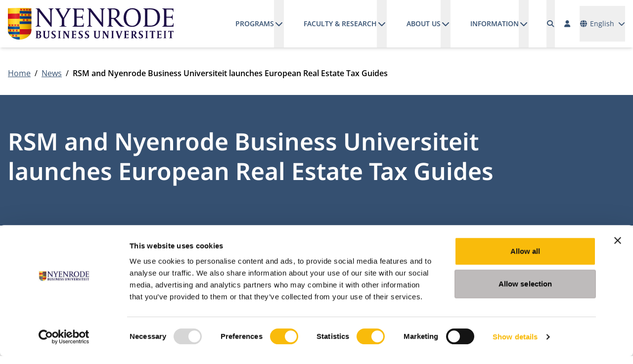

--- FILE ---
content_type: text/html; charset=utf-8
request_url: https://www.nyenrode.nl/en/news/n/rsm-and-nyenrode-business-universiteit-launches-european-real-estate-tax-guides
body_size: 18453
content:



<!DOCTYPE html>
<html id="html" lang="en">
<head>
	<meta charset="utf-8" />
	<meta name="viewport" content="width=device-width, initial-scale=1.0" />
	<link rel="icon" type="image/x-icon" href="/favicon.ico">
	<link rel="apple-touch-icon" sizes="57x57" href="/apple-icon-57x57.png">
	<link rel="apple-touch-icon" sizes="60x60" href="/apple-icon-60x60.png">
	<link rel="apple-touch-icon" sizes="72x72" href="/apple-icon-72x72.png">
	<link rel="apple-touch-icon" sizes="76x76" href="/apple-icon-76x76.png">
	<link rel="apple-touch-icon" sizes="114x114" href="/apple-icon-114x114.png">
	<link rel="apple-touch-icon" sizes="120x120" href="/apple-icon-120x120.png">
	<link rel="apple-touch-icon" sizes="144x144" href="/apple-icon-144x144.png">
	<link rel="apple-touch-icon" sizes="152x152" href="/apple-icon-152x152.png">
	<link rel="apple-touch-icon" sizes="180x180" href="/apple-icon-180x180.png">
	<link rel="icon" type="image/png" sizes="192x192" href="/android-icon-192x192.png">
	<link rel="icon" type="image/png" sizes="32x32" href="/favicon-32x32.png">
	<link rel="icon" type="image/png" sizes="96x96" href="/favicon-96x96.png">
	<link rel="icon" type="image/png" sizes="16x16" href="/favicon-16x16.png">
	<link rel="manifest" href="/manifest.json">
	<meta name="msapplication-TileColor" content="#ffffff">
	<meta name="msapplication-TileImage" content="/ms-icon-144x144.png">
	<meta name="theme-color" content="#ffffff">	
	<link rel="preload" href="/fonts/open-sans-v40-latin-regular.woff2" as="font" crossorigin="anonymous" />
	<link rel="preload" href="/fonts/open-sans-v40-latin-600.woff2" as="font" crossorigin="anonymous" />
	<link rel="preload" href="/fonts/open-sans-v40-latin-700.woff2" as="font" crossorigin="anonymous" />
	<link rel="preload" href="/fonts/noto-sans-v39-latin-600.woff2" as="font" crossorigin="anonymous" />
	<link rel="preload" href="/fonts/Cream-Medium.woff" as="font" crossorigin="anonymous" />
	<link rel="preload" href="/lib/fontawesome/webfonts/fa-solid-900.woff2" as="font" crossorigin="anonymous" />
	<link href="/lib/fontawesome/css/fontawesome.min.css?v=tTPGZ9Rj5Gno6F5FRoPuBpoW31u5ky7IVxaP5J3Ot5o" rel="stylesheet" />
	<link href="/lib/fontawesome/css/solid.min.css?v=M7Y9TeT4lLPt4r-J347Er0KI7nIFPwYaM4avyxGhiHA" rel="stylesheet" />
	<link href="/lib/flatpickr/flatpickr.min.css?v=GzSkJVLJbxDk36qko2cnawOGiqz_Y8GsQv_jMTUrx1Q" rel="stylesheet" />
	<link href="/lib/splide/css/splide-core.min.css?v=ZAXImCY06SjVuIrJfWUETkyCctX5aGdL1AVEBX5CxZA" rel="stylesheet" />
	<link href="/lib/swiper/swiper.min.css?v=TwktEYUOwO70araVZhaSolpne0BQNa-4RRFkMZJbTeM" rel="stylesheet" />
	<script data-sf-tracking-consent-dialog-script="true" id="sf-tracking-consent-manager" type="text/html"></script><script data-sf-tracking-consent-script="true" src="/WebResource.axd?d=DzHrpQl5URXarFHAtrmzFg1nhBSKTHXHhRIeQ8Qw8Js1OgNCLSrFrQ0NWrX_i0O1KFI5mO3bQTSkVa_RcvGdx6e04BWxm6_m57TsEKwdIGqjTAlEvtuz52uRWBkQXWqWKoNFvtgh013jZVee6M48ak98nYWrpGPF0uvyX3cHQjPzP2by87xUxMPx-lsypVlu0&amp;t=638973349500000000" type="text/javascript"></script><title>RSM and Nyenrode Business Universiteit launches European Real Estate Tax Guides </title><meta property='og:title' content='RSM and Nyenrode Business Universiteit launches European Real Estate Tax Guides '><meta property='og:type' content='website'><meta property='og:site' content='Universiteit Nyenrode B.V.'><meta name='description' content='n'><meta name="facebook-domain-verification" content="hgiwaqjwsii3apoxac2os59b3cnjrk" /><!-- Google Tag Manager -->
<script>(function(w,d,s,l,i){w[l]=w[l]||[];w[l].push({'gtm.start':
new Date().getTime(),event:'gtm.js'});var f=d.getElementsByTagName(s)[0],
j=d.createElement(s),dl=l!='dataLayer'?'&l='+l:'';j.async=true;j.src=
'https://www.googletagmanager.com/gtm.js?id='+i+dl;f.parentNode.insertBefore(j,f);
})(window,document,'script','dataLayer','GTM-LT4S');</script>
<!-- End Google Tag Manager --><link rel="alternate" hreflang="en" href="https://www.nyenrode.nl/en/news/n/rsm-and-nyenrode-business-universiteit-launches-european-real-estate-tax-guides" />
<link rel="alternate" hreflang="nl" href="https://www.nyenrode.nl/nieuws/n/vernieuwde-european-real-estate-tax-guide" />
<link rel="alternate" hreflang="x-default" href="https://www.nyenrode.nl/en/news/n/rsm-and-nyenrode-business-universiteit-launches-european-real-estate-tax-guides" />
<link rel='canonical' href='https://www.nyenrode.nl/en/news/n/rsm-and-nyenrode-business-universiteit-launches-european-real-estate-tax-guides' />
		<meta property="og:url" content="https://www.nyenrode.nl/en/news/n/rsm-and-nyenrode-business-universiteit-launches-european-real-estate-tax-guides">
	
	
		<link href="/styles/themes/corporate/styles.min.css?v=4DGmVRrhfAnfG0fEqV5x0H0kMkarzqdE9CdJM9XR2ck" rel="stylesheet" />
	
	<link rel="stylesheet" href="/lib/photoswipe/dist/photoswipe.css?v=sOqq4LneBk0l4vGFF7kBGlJtmyFCN24cD-vQls66ufM">



	<style type="text/css">
		.-sf-focused {
			/*border: 5px solid #333333;*/
		}
	</style>
		<!-- current page id: bfd22bdc-e232-6459-9d42-ff0000204196 -->
		<script type="text/javascript">
			var LOCALE = "en";
		</script>
	
</head>
<body x-data class="font-body"><!-- Google Tag Manager (noscript) -->
<noscript><iframe src="https://www.googletagmanager.com/ns.html?id=GTM-LT4S"
height="0" width="0" style="display:none;visibility:hidden"></iframe></noscript>
<!-- End Google Tag Manager (noscript) -->
	<header id="header" :class="$store.websiteHeader.transparency ? 'bg-transparent text-white' : 'bg-white text-primary-500 shadow-md'" class="fixed top-0 right-0 left-0 z-fixed"
			x-on:scroll.window.throttle="(window.scrollY == 0) ? $store.websiteHeader.turnTransparencyOn() : $store.websiteHeader.turnTransparencyOff()">
		<a href="#main" class="skip absolute left-[-10000px] top-0 w-[1px] h-[1px] overflow-hidden focus:static focus:w-auto focus:h-auto">Skip to main content</a>
		<div class="fixed top-0 left-0 z-[1029] h-screen w-screen bg-black/50" x-show="$store.websiteHeader.open" x-cloak x-on:click="$store.websiteHeader.closeHeader($event)"></div>
		<div x-bind:class="$store.websiteHeader.transparency ? 'bg-transparent' : 'bg-white'" class="relative z-[1031]">
			<div class="container mx-auto px-4">
				<div class="flex justify-between">
					<div class="flex items-center">
						<a class="block py-4 xl:h-full flex items-center" href="https://www.nyenrode.nl/en/">
							<img x-bind:src="$store.websiteHeader.transparency ? '/img/logo_nyenrode_white.svg' : '/img/logo_nyenrode.svg'" src="/img/logo_nyenrode.svg" alt="Universiteit Nyenrode B.V." width="261" height="50" class="h-6 xl:h-16 w-auto" />
						</a>						
					</div>
					<div class="grow flex justify-end items-center space-x-4">
						<div x-bind:class="{ 'hidden': !$store.websiteHeader.open, 'fixed top-[72px] right-0 bottom-0 left-0 md:left-auto md:w-96 h-[calc(100vh-72px)] overflow-y-auto bg-white p-4': $store.websiteHeader.open }" class="border-t border-solid border-primary-500 xl:border-none xl:block xl:static xl:top-auto xl:right-auto xl:bottom-auto xl:left-auto xl:w-auto xl:h-full xl:overflow-visible xl:bg-transparent xl:p-0"
							 x-trap="$store.websiteHeader.open"
							 x-on:keydown.escape="$store.websiteHeader.closeHeader()">
							<div class="flex flex-col space-y-8 xl:flex-row xl:justify-between xl:space-y-0 xl:space-x-8 xl:h-full">
								<div class="xl:h-full">
									<div class="xl:h-full">



<div class="xl:h-full ">
	<nav id="navbar89f4" x-data="megaMenu()" class="xl:h-full" >
		<ul data-level="1" class="flex flex-col xl:flex-row xl:flex-wrap xl:h-full" x-on:click.away="resetMenu($event)">
			<li data-level="1" data-index="0" data-navigation-id="B4C52BDC-E232-6459-9D42-FF000020419689f4" class="xl:px-5"
				x-on:mouseenter="window.matchMedia('(min-width: 1280px)').matches ? openMenuItem($event, 0, 1) : null; window.matchMedia('(min-width: 1280px)').matches ? navIndex = 0 : null" x-on:mouseleave="window.matchMedia('(min-width: 1280px)').matches ? closeMenuItem($event, 1) : null;" x-on:keydown.escape.stop="closeMenuItem($event, 1);">
				<div class="flex flex-col xl:flex-row border-b border-gray-500 xl:border-b-0 lg:h-full hover:cursor-pointer">
					<div class="flex xl:flex-row justify-between gap-4 xl:gap-2">
						<a class="block xl:inline-flex xl:items-center w-full xl:text-nowrap xl:w-auto py-4 xl:text-sm xl:uppercase xl:leading-10 hover:underline xl:underline-offset-8 xl:decoration-2 font-semibold" href="/en/programs" target="_self">Programs</a>
						<button type="button" id='navbarDropdownMenuLink-B4C52BDC-E232-6459-9D42-FF000020419689f4' class="pl-4 xl:pl-0 hover:cursor-pointer" aria-haspopup="true" x-bind:aria-expanded="navIndex == 0" aria-expanded="false" aria-controls="navbarDropdownMenuLink-B4C52BDC-E232-6459-9D42-FF000020419689f4" :title="navIndex == 0 ? 'Close submenu' : 'Open submenu'" title="Open submenu" :aria-label="navIndex == 0 ? 'Close submenu' : 'Open submenu'" aria-label="Open submenu"
								x-on:click.stop="toggleMenuItem($event, 0, 1)">
							<i class="fa-solid fa-chevron-down fa-fw" :class="{'rotate-180': navIndex == 0}" role="img" aria-hidden="true"></i>
						</button>
					</div>
					<div x-bind:class="navIndex == 0 ? '' : 'hidden'" class="xl:absolute xl:top-full xl:left-0 xl:right-0 xl:w-full xl:bg-white xl:shadow-md" x-cloak x-trap="isTrapped(0)">
						<div class="container xl:mx-auto xl:px-4">
							<ul data-level="2" class="pl-4 xl:pl-0 xl:grid xl:grid-cols-5 xl:gap-8 xl:py-8" aria-labelledby='navbarDropdownMenuLink-B4C52BDC-E232-6459-9D42-FF000020419689f4'>
				<li x-data="{ subNavOpen: false }" data-level="2" data-index="0" data-navigation-id="28C82BDC-E232-6459-9D42-FF000020419689f4" class="border-b first:border-t last:border-b-0 border-gray-500 xl:border-b-0 xl:first:border-t-0 xl:col-span-1">
					<div class="flex flex-row justify-between gap-4 xl:gap-0">
						<a class="text-primary-500 block xl:inline-block w-full xl:w-auto py-4 xl:py-0 hover:underline xl:underline-offset-8 xl:decoration-2 font-semibold" href="/en/programs/bachelor" target="_self">Bachelor</a>
						<button type="button" id='navbarDropdownMenuLink-28C82BDC-E232-6459-9D42-FF000020419689f4' class="pl-4 xl:pl-0 xl:hidden" x-on:click.stop="subNavOpen = ! subNavOpen" aria-haspopup="true" x-bind:aria-expanded="subNavOpen" aria-expanded="false" aria-controls="navbarDropdownMenuLink-28C82BDC-E232-6459-9D42-FF000020419689f4" :title="subNavOpen ? 'Close submenu' : 'Open submenu'" title="Open submenu" :aria-label="subNavOpen ? 'Close submenu' : 'Open submenu'" aria-label="Open submenu">
							<i class="fa-solid fa-chevron-down fa-fw" x-bind:class="{'rotate-180': subNavOpen }" role="img" aria-hidden="true"></i>
						</button>
					</div>
					<div x-bind:class="subNavOpen ? 'block' : 'hidden'" class="xl:block" x-cloak>
						<div>
							<ul data-level="3" class="pl-4 xl:pl-0 mt-2 space-y-2" aria-labelledby="navbarDropdownMenuLink-28C82BDC-E232-6459-9D42-FF000020419689f4">
			<li data-level="3" data-index="0" class="border-b first:border-t last:border-b-0 border-gray-500 xl:border-b-0 xl:first:border-t-0">
				<a class="block xl:inline-block w-full xl:w-auto py-4 xl:py-0 hover:underline xl:text-black xl:text-sm " href="/en/programs/bachelor/bsc-in-business-administration" target="_self">BSc in Business Administration</a>
			</li>
			<li data-level="3" data-index="1" class="border-b first:border-t last:border-b-0 border-gray-500 xl:border-b-0 xl:first:border-t-0">
				<a class="block xl:inline-block w-full xl:w-auto py-4 xl:py-0 hover:underline xl:text-black xl:text-sm " href="/en/programs/bachelor/information-for-parents-guardians-bsc-business-administration" target="_self">Information for parents/guardians BSc Business Administration</a>
			</li>
							</ul>
						</div>
					</div>
				</li>
				<li x-data="{ subNavOpen: false }" data-level="2" data-index="1" data-navigation-id="42C82BDC-E232-6459-9D42-FF000020419689f4" class="border-b first:border-t last:border-b-0 border-gray-500 xl:border-b-0 xl:first:border-t-0 xl:col-span-1">
					<div class="flex flex-row justify-between gap-4 xl:gap-0">
						<a class="text-primary-500 block xl:inline-block w-full xl:w-auto py-4 xl:py-0 hover:underline xl:underline-offset-8 xl:decoration-2 font-semibold" href="/en/programs/master-post-master" target="_self">Master &amp; Post-Master</a>
						<button type="button" id='navbarDropdownMenuLink-42C82BDC-E232-6459-9D42-FF000020419689f4' class="pl-4 xl:pl-0 xl:hidden" x-on:click.stop="subNavOpen = ! subNavOpen" aria-haspopup="true" x-bind:aria-expanded="subNavOpen" aria-expanded="false" aria-controls="navbarDropdownMenuLink-42C82BDC-E232-6459-9D42-FF000020419689f4" :title="subNavOpen ? 'Close submenu' : 'Open submenu'" title="Open submenu" :aria-label="subNavOpen ? 'Close submenu' : 'Open submenu'" aria-label="Open submenu">
							<i class="fa-solid fa-chevron-down fa-fw" x-bind:class="{'rotate-180': subNavOpen }" role="img" aria-hidden="true"></i>
						</button>
					</div>
					<div x-bind:class="subNavOpen ? 'block' : 'hidden'" class="xl:block" x-cloak>
						<div>
							<ul data-level="3" class="pl-4 xl:pl-0 mt-2 space-y-2" aria-labelledby="navbarDropdownMenuLink-42C82BDC-E232-6459-9D42-FF000020419689f4">
			<li data-level="3" data-index="0" class="border-b first:border-t last:border-b-0 border-gray-500 xl:border-b-0 xl:first:border-t-0">
				<a class="block xl:inline-block w-full xl:w-auto py-4 xl:py-0 hover:underline xl:text-black xl:text-sm " href="/en/programs/master-post-master/msc-in-management-(full-time)" target="_self">MSc in Management (full time)</a>
			</li>
			<li data-level="3" data-index="1" class="border-b first:border-t last:border-b-0 border-gray-500 xl:border-b-0 xl:first:border-t-0">
				<a class="block xl:inline-block w-full xl:w-auto py-4 xl:py-0 hover:underline xl:text-black xl:text-sm " href="/en/programs/master-post-master/msc-in-accountancy" target="_self">MSc in Accountancy&#xA0;</a>
			</li>
							</ul>
						</div>
					</div>
				</li>
				<li x-data="{ subNavOpen: false }" data-level="2" data-index="2" data-navigation-id="5CC82BDC-E232-6459-9D42-FF000020419689f4" class="border-b first:border-t last:border-b-0 border-gray-500 xl:border-b-0 xl:first:border-t-0 xl:col-span-1">
					<div class="flex flex-row justify-between gap-4 xl:gap-0">
						<a class="text-primary-500 block xl:inline-block w-full xl:w-auto py-4 xl:py-0 hover:underline xl:underline-offset-8 xl:decoration-2 font-semibold" href="/en/programs/mba" target="_self">MBA</a>
						<button type="button" id='navbarDropdownMenuLink-5CC82BDC-E232-6459-9D42-FF000020419689f4' class="pl-4 xl:pl-0 xl:hidden" x-on:click.stop="subNavOpen = ! subNavOpen" aria-haspopup="true" x-bind:aria-expanded="subNavOpen" aria-expanded="false" aria-controls="navbarDropdownMenuLink-5CC82BDC-E232-6459-9D42-FF000020419689f4" :title="subNavOpen ? 'Close submenu' : 'Open submenu'" title="Open submenu" :aria-label="subNavOpen ? 'Close submenu' : 'Open submenu'" aria-label="Open submenu">
							<i class="fa-solid fa-chevron-down fa-fw" x-bind:class="{'rotate-180': subNavOpen }" role="img" aria-hidden="true"></i>
						</button>
					</div>
					<div x-bind:class="subNavOpen ? 'block' : 'hidden'" class="xl:block" x-cloak>
						<div>
							<ul data-level="3" class="pl-4 xl:pl-0 mt-2 space-y-2" aria-labelledby="navbarDropdownMenuLink-5CC82BDC-E232-6459-9D42-FF000020419689f4">
			<li data-level="3" data-index="0" class="border-b first:border-t last:border-b-0 border-gray-500 xl:border-b-0 xl:first:border-t-0">
				<a class="block xl:inline-block w-full xl:w-auto py-4 xl:py-0 hover:underline xl:text-black xl:text-sm " href="/en/programs/mba/impact-mba" target="_self">Impact MBA</a>
			</li>
			<li data-level="3" data-index="1" class="border-b first:border-t last:border-b-0 border-gray-500 xl:border-b-0 xl:first:border-t-0">
				<a class="block xl:inline-block w-full xl:w-auto py-4 xl:py-0 hover:underline xl:text-black xl:text-sm " href="/en/programs/mba/modular-executive-mba" target="_self">Modular Executive MBA</a>
			</li>
							</ul>
						</div>
					</div>
				</li>
				<li x-data="{ subNavOpen: false }" data-level="2" data-index="3" data-navigation-id="3D712EDC-E232-6459-9D42-FF000020419689f4" class="border-b first:border-t last:border-b-0 border-gray-500 xl:border-b-0 xl:first:border-t-0 xl:col-span-1">
					<div class="flex flex-row justify-between gap-4 xl:gap-0">
						<a class="text-primary-500 block xl:inline-block w-full xl:w-auto py-4 xl:py-0 hover:underline xl:underline-offset-8 xl:decoration-2 font-semibold" href="/en/programs/executive-education" target="_self">Executive Education</a>
						<button type="button" id='navbarDropdownMenuLink-3D712EDC-E232-6459-9D42-FF000020419689f4' class="pl-4 xl:pl-0 xl:hidden" x-on:click.stop="subNavOpen = ! subNavOpen" aria-haspopup="true" x-bind:aria-expanded="subNavOpen" aria-expanded="false" aria-controls="navbarDropdownMenuLink-3D712EDC-E232-6459-9D42-FF000020419689f4" :title="subNavOpen ? 'Close submenu' : 'Open submenu'" title="Open submenu" :aria-label="subNavOpen ? 'Close submenu' : 'Open submenu'" aria-label="Open submenu">
							<i class="fa-solid fa-chevron-down fa-fw" x-bind:class="{'rotate-180': subNavOpen }" role="img" aria-hidden="true"></i>
						</button>
					</div>
					<div x-bind:class="subNavOpen ? 'block' : 'hidden'" class="xl:block" x-cloak>
						<div>
							<ul data-level="3" class="pl-4 xl:pl-0 mt-2 space-y-2" aria-labelledby="navbarDropdownMenuLink-3D712EDC-E232-6459-9D42-FF000020419689f4">
			<li data-level="3" data-index="0" class="border-b first:border-t last:border-b-0 border-gray-500 xl:border-b-0 xl:first:border-t-0">
				<a class="block xl:inline-block w-full xl:w-auto py-4 xl:py-0 hover:underline xl:text-black xl:text-sm " href="/en/programs/executive-education/for-professionals" target="_self">For Professionals</a>
			</li>
			<li data-level="3" data-index="1" class="border-b first:border-t last:border-b-0 border-gray-500 xl:border-b-0 xl:first:border-t-0">
				<a class="block xl:inline-block w-full xl:w-auto py-4 xl:py-0 hover:underline xl:text-black xl:text-sm " href="/en/programs/executive-education/customized" target="_self">Customized for Organizations</a>
			</li>
							</ul>
						</div>
					</div>
				</li>
				<li x-data="{ subNavOpen: false }" data-level="2" data-index="4" data-navigation-id="85C82BDC-E232-6459-9D42-FF000020419689f4" class="border-b first:border-t last:border-b-0 border-gray-500 xl:border-b-0 xl:first:border-t-0 xl:col-span-1">
					<div class="flex flex-row justify-between gap-4 xl:gap-0">
						<a class="text-primary-500 block xl:inline-block w-full xl:w-auto py-4 xl:py-0 hover:underline xl:underline-offset-8 xl:decoration-2 font-semibold" href="/en/programs/phd" target="_self">PhD</a>
						<button type="button" id='navbarDropdownMenuLink-85C82BDC-E232-6459-9D42-FF000020419689f4' class="pl-4 xl:pl-0 xl:hidden" x-on:click.stop="subNavOpen = ! subNavOpen" aria-haspopup="true" x-bind:aria-expanded="subNavOpen" aria-expanded="false" aria-controls="navbarDropdownMenuLink-85C82BDC-E232-6459-9D42-FF000020419689f4" :title="subNavOpen ? 'Close submenu' : 'Open submenu'" title="Open submenu" :aria-label="subNavOpen ? 'Close submenu' : 'Open submenu'" aria-label="Open submenu">
							<i class="fa-solid fa-chevron-down fa-fw" x-bind:class="{'rotate-180': subNavOpen }" role="img" aria-hidden="true"></i>
						</button>
					</div>
					<div x-bind:class="subNavOpen ? 'block' : 'hidden'" class="xl:block" x-cloak>
						<div>
							<ul data-level="3" class="pl-4 xl:pl-0 mt-2 space-y-2" aria-labelledby="navbarDropdownMenuLink-85C82BDC-E232-6459-9D42-FF000020419689f4">
			<li data-level="3" data-index="0" class="border-b first:border-t last:border-b-0 border-gray-500 xl:border-b-0 xl:first:border-t-0">
				<a class="block xl:inline-block w-full xl:w-auto py-4 xl:py-0 hover:underline xl:text-black xl:text-sm " href="/en/programs/phd/phd-program" target="_self">PhD Program (part-time)</a>
			</li>
							</ul>
						</div>
					</div>
				</li>
							</ul>
						</div>
					</div>
				</div>				
			</li>
			<li data-level="1" data-index="1" data-navigation-id="CEC52BDC-E232-6459-9D42-FF000020419689f4" class="xl:px-5"
				x-on:mouseenter="window.matchMedia('(min-width: 1280px)').matches ? openMenuItem($event, 1, 1) : null; window.matchMedia('(min-width: 1280px)').matches ? navIndex = 1 : null" x-on:mouseleave="window.matchMedia('(min-width: 1280px)').matches ? closeMenuItem($event, 1) : null;" x-on:keydown.escape.stop="closeMenuItem($event, 1);">
				<div class="flex flex-col xl:flex-row border-b border-gray-500 xl:border-b-0 lg:h-full hover:cursor-pointer">
					<div class="flex xl:flex-row justify-between gap-4 xl:gap-2">
						<a class="block xl:inline-flex xl:items-center w-full xl:text-nowrap xl:w-auto py-4 xl:text-sm xl:uppercase xl:leading-10 hover:underline xl:underline-offset-8 xl:decoration-2 font-semibold" href="/en/faculty-research" target="_self">Faculty &amp; Research</a>
						<button type="button" id='navbarDropdownMenuLink-CEC52BDC-E232-6459-9D42-FF000020419689f4' class="pl-4 xl:pl-0 hover:cursor-pointer" aria-haspopup="true" x-bind:aria-expanded="navIndex == 1" aria-expanded="false" aria-controls="navbarDropdownMenuLink-CEC52BDC-E232-6459-9D42-FF000020419689f4" :title="navIndex == 1 ? 'Close submenu' : 'Open submenu'" title="Open submenu" :aria-label="navIndex == 1 ? 'Close submenu' : 'Open submenu'" aria-label="Open submenu"
								x-on:click.stop="toggleMenuItem($event, 1, 1)">
							<i class="fa-solid fa-chevron-down fa-fw" :class="{'rotate-180': navIndex == 1}" role="img" aria-hidden="true"></i>
						</button>
					</div>
					<div x-bind:class="navIndex == 1 ? '' : 'hidden'" class="xl:absolute xl:top-full xl:left-0 xl:right-0 xl:w-full xl:bg-white xl:shadow-md" x-cloak x-trap="isTrapped(1)">
						<div class="container xl:mx-auto xl:px-4">
							<ul data-level="2" class="pl-4 xl:pl-0 xl:grid xl:grid-cols-5 xl:gap-8 xl:py-8" aria-labelledby='navbarDropdownMenuLink-CEC52BDC-E232-6459-9D42-FF000020419689f4'>
				<li x-data="{ subNavOpen: false }" data-level="2" data-index="0" data-navigation-id="DDD72BDC-E232-6459-9D42-FF000020419689f4" class="border-b first:border-t last:border-b-0 border-gray-500 xl:border-b-0 xl:first:border-t-0 xl:col-span-1">
					<div class="flex flex-row justify-between gap-4 xl:gap-0">
						<a class="text-primary-500 block xl:inline-block w-full xl:w-auto py-4 xl:py-0 hover:underline xl:underline-offset-8 xl:decoration-2 font-semibold" href="/en/faculty-and-research/faculty" target="_self">Faculty</a>
						<button type="button" id='navbarDropdownMenuLink-DDD72BDC-E232-6459-9D42-FF000020419689f4' class="pl-4 xl:pl-0 xl:hidden" x-on:click.stop="subNavOpen = ! subNavOpen" aria-haspopup="true" x-bind:aria-expanded="subNavOpen" aria-expanded="false" aria-controls="navbarDropdownMenuLink-DDD72BDC-E232-6459-9D42-FF000020419689f4" :title="subNavOpen ? 'Close submenu' : 'Open submenu'" title="Open submenu" :aria-label="subNavOpen ? 'Close submenu' : 'Open submenu'" aria-label="Open submenu">
							<i class="fa-solid fa-chevron-down fa-fw" x-bind:class="{'rotate-180': subNavOpen }" role="img" aria-hidden="true"></i>
						</button>
					</div>
					<div x-bind:class="subNavOpen ? 'block' : 'hidden'" class="xl:block" x-cloak>
						<div>
							<ul data-level="3" class="pl-4 xl:pl-0 mt-2 space-y-2" aria-labelledby="navbarDropdownMenuLink-DDD72BDC-E232-6459-9D42-FF000020419689f4">
			<li data-level="3" data-index="0" class="border-b first:border-t last:border-b-0 border-gray-500 xl:border-b-0 xl:first:border-t-0">
				<a class="block xl:inline-block w-full xl:w-auto py-4 xl:py-0 hover:underline xl:text-black xl:text-sm " href="/en/faculty-and-research/faculty/ancillary-activities" target="_self">&#xD;Ancillary activities</a>
			</li>
			<li data-level="3" data-index="1" class="border-b first:border-t last:border-b-0 border-gray-500 xl:border-b-0 xl:first:border-t-0">
				<a class="block xl:inline-block w-full xl:w-auto py-4 xl:py-0 hover:underline xl:text-black xl:text-sm " href="/en/faculty-and-research/faculty/centers" target="_self">Centers</a>
			</li>
			<li data-level="3" data-index="2" class="border-b first:border-t last:border-b-0 border-gray-500 xl:border-b-0 xl:first:border-t-0">
				<a class="block xl:inline-block w-full xl:w-auto py-4 xl:py-0 hover:underline xl:text-black xl:text-sm " href="/en/faculty-and-research/faculty/institutes" target="_self">Institutes</a>
			</li>
			<li data-level="3" data-index="3" class="border-b first:border-t last:border-b-0 border-gray-500 xl:border-b-0 xl:first:border-t-0">
				<a class="block xl:inline-block w-full xl:w-auto py-4 xl:py-0 hover:underline xl:text-black xl:text-sm " href="/en/faculty-and-research/faculty/lectern" target="_self">Lectern</a>
			</li>
			<li data-level="3" data-index="4" class="border-b first:border-t last:border-b-0 border-gray-500 xl:border-b-0 xl:first:border-t-0">
				<a class="block xl:inline-block w-full xl:w-auto py-4 xl:py-0 hover:underline xl:text-black xl:text-sm " href="/en/faculty-and-research/faculty/honorary-doctorates" target="_self">Honorary doctorates</a>
			</li>
			<li data-level="3" data-index="5" class="border-b first:border-t last:border-b-0 border-gray-500 xl:border-b-0 xl:first:border-t-0">
				<a class="block xl:inline-block w-full xl:w-auto py-4 xl:py-0 hover:underline xl:text-black xl:text-sm " href="/en/faculty-and-research/faculty/visiting-fellows" target="_self">Visiting Fellows</a>
			</li>
							</ul>
						</div>
					</div>
				</li>
				<li x-data="{ subNavOpen: false }" data-level="2" data-index="1" data-navigation-id="F7D72BDC-E232-6459-9D42-FF000020419689f4" class="border-b first:border-t last:border-b-0 border-gray-500 xl:border-b-0 xl:first:border-t-0 xl:col-span-1">
					<div class="flex flex-row justify-between gap-4 xl:gap-0">
						<a class="text-primary-500 block xl:inline-block w-full xl:w-auto py-4 xl:py-0 hover:underline xl:underline-offset-8 xl:decoration-2 font-semibold" href="/en/faculty-research/research" target="_self">Research</a>
						<button type="button" id='navbarDropdownMenuLink-F7D72BDC-E232-6459-9D42-FF000020419689f4' class="pl-4 xl:pl-0 xl:hidden" x-on:click.stop="subNavOpen = ! subNavOpen" aria-haspopup="true" x-bind:aria-expanded="subNavOpen" aria-expanded="false" aria-controls="navbarDropdownMenuLink-F7D72BDC-E232-6459-9D42-FF000020419689f4" :title="subNavOpen ? 'Close submenu' : 'Open submenu'" title="Open submenu" :aria-label="subNavOpen ? 'Close submenu' : 'Open submenu'" aria-label="Open submenu">
							<i class="fa-solid fa-chevron-down fa-fw" x-bind:class="{'rotate-180': subNavOpen }" role="img" aria-hidden="true"></i>
						</button>
					</div>
					<div x-bind:class="subNavOpen ? 'block' : 'hidden'" class="xl:block" x-cloak>
						<div>
							<ul data-level="3" class="pl-4 xl:pl-0 mt-2 space-y-2" aria-labelledby="navbarDropdownMenuLink-F7D72BDC-E232-6459-9D42-FF000020419689f4">
			<li data-level="3" data-index="0" class="border-b first:border-t last:border-b-0 border-gray-500 xl:border-b-0 xl:first:border-t-0">
				<a class="block xl:inline-block w-full xl:w-auto py-4 xl:py-0 hover:underline xl:text-black xl:text-sm " href="/en/faculty-research/research/collaboration-areas" target="_self">Collaboration Areas</a>
			</li>
			<li data-level="3" data-index="1" class="border-b first:border-t last:border-b-0 border-gray-500 xl:border-b-0 xl:first:border-t-0">
				<a class="block xl:inline-block w-full xl:w-auto py-4 xl:py-0 hover:underline xl:text-black xl:text-sm " href="/en/faculty-research/research/impact-cases" target="_self">Impact Cases</a>
			</li>
			<li data-level="3" data-index="2" class="border-b first:border-t last:border-b-0 border-gray-500 xl:border-b-0 xl:first:border-t-0">
				<a class="block xl:inline-block w-full xl:w-auto py-4 xl:py-0 hover:underline xl:text-black xl:text-sm " href="/en/faculty-research/research/dissertations" target="_self">Dissertations</a>
			</li>
			<li data-level="3" data-index="3" class="border-b first:border-t last:border-b-0 border-gray-500 xl:border-b-0 xl:first:border-t-0">
				<a class="block xl:inline-block w-full xl:w-auto py-4 xl:py-0 hover:underline xl:text-black xl:text-sm " href="/en/faculty-research/research/inaugural-valedictory-lectures" target="_self">Inaugural &amp; valedictory lectures</a>
			</li>
							</ul>
						</div>
					</div>
				</li>
							</ul>
						</div>
					</div>
				</div>				
			</li>
			<li data-level="1" data-index="2" data-navigation-id="F0C52BDC-E232-6459-9D42-FF000020419689f4" class="xl:px-5"
				x-on:mouseenter="window.matchMedia('(min-width: 1280px)').matches ? openMenuItem($event, 2, 1) : null; window.matchMedia('(min-width: 1280px)').matches ? navIndex = 2 : null" x-on:mouseleave="window.matchMedia('(min-width: 1280px)').matches ? closeMenuItem($event, 1) : null;" x-on:keydown.escape.stop="closeMenuItem($event, 1);">
				<div class="flex flex-col xl:flex-row border-b border-gray-500 xl:border-b-0 lg:h-full hover:cursor-pointer">
					<div class="flex xl:flex-row justify-between gap-4 xl:gap-2">
						<a class="block xl:inline-flex xl:items-center w-full xl:text-nowrap xl:w-auto py-4 xl:text-sm xl:uppercase xl:leading-10 hover:underline xl:underline-offset-8 xl:decoration-2 font-semibold" href="/en/about-us" target="_self">About us</a>
						<button type="button" id='navbarDropdownMenuLink-F0C52BDC-E232-6459-9D42-FF000020419689f4' class="pl-4 xl:pl-0 hover:cursor-pointer" aria-haspopup="true" x-bind:aria-expanded="navIndex == 2" aria-expanded="false" aria-controls="navbarDropdownMenuLink-F0C52BDC-E232-6459-9D42-FF000020419689f4" :title="navIndex == 2 ? 'Close submenu' : 'Open submenu'" title="Open submenu" :aria-label="navIndex == 2 ? 'Close submenu' : 'Open submenu'" aria-label="Open submenu"
								x-on:click.stop="toggleMenuItem($event, 2, 1)">
							<i class="fa-solid fa-chevron-down fa-fw" :class="{'rotate-180': navIndex == 2}" role="img" aria-hidden="true"></i>
						</button>
					</div>
					<div x-bind:class="navIndex == 2 ? '' : 'hidden'" class="xl:absolute xl:top-full xl:left-0 xl:right-0 xl:w-full xl:bg-white xl:shadow-md" x-cloak x-trap="isTrapped(2)">
						<div class="container xl:mx-auto xl:px-4">
							<ul data-level="2" class="pl-4 xl:pl-0 xl:grid xl:grid-cols-5 xl:gap-8 xl:py-8" aria-labelledby='navbarDropdownMenuLink-F0C52BDC-E232-6459-9D42-FF000020419689f4'>
				<li x-data="{ subNavOpen: false }" data-level="2" data-index="0" data-navigation-id="45FE2BDC-E232-6459-9D42-FF000020419689f4" class="border-b first:border-t last:border-b-0 border-gray-500 xl:border-b-0 xl:first:border-t-0 xl:col-span-1">
					<div class="flex flex-row justify-between gap-4 xl:gap-0">
						<a class="text-primary-500 block xl:inline-block w-full xl:w-auto py-4 xl:py-0 hover:underline xl:underline-offset-8 xl:decoration-2 font-semibold" href="/en/about-us/about-nyenrode" target="_self">About Nyenrode</a>
						<button type="button" id='navbarDropdownMenuLink-45FE2BDC-E232-6459-9D42-FF000020419689f4' class="pl-4 xl:pl-0 xl:hidden" x-on:click.stop="subNavOpen = ! subNavOpen" aria-haspopup="true" x-bind:aria-expanded="subNavOpen" aria-expanded="false" aria-controls="navbarDropdownMenuLink-45FE2BDC-E232-6459-9D42-FF000020419689f4" :title="subNavOpen ? 'Close submenu' : 'Open submenu'" title="Open submenu" :aria-label="subNavOpen ? 'Close submenu' : 'Open submenu'" aria-label="Open submenu">
							<i class="fa-solid fa-chevron-down fa-fw" x-bind:class="{'rotate-180': subNavOpen }" role="img" aria-hidden="true"></i>
						</button>
					</div>
					<div x-bind:class="subNavOpen ? 'block' : 'hidden'" class="xl:block" x-cloak>
						<div>
							<ul data-level="3" class="pl-4 xl:pl-0 mt-2 space-y-2" aria-labelledby="navbarDropdownMenuLink-45FE2BDC-E232-6459-9D42-FF000020419689f4">
			<li data-level="3" data-index="0" class="border-b first:border-t last:border-b-0 border-gray-500 xl:border-b-0 xl:first:border-t-0">
				<a class="block xl:inline-block w-full xl:w-auto py-4 xl:py-0 hover:underline xl:text-black xl:text-sm " href="/en/about-us/about-nyenrode/mission--vision-and-core-values" target="_self">Mission, Vision and Core values</a>
			</li>
			<li data-level="3" data-index="1" class="border-b first:border-t last:border-b-0 border-gray-500 xl:border-b-0 xl:first:border-t-0">
				<a class="block xl:inline-block w-full xl:w-auto py-4 xl:py-0 hover:underline xl:text-black xl:text-sm " href="/en/about-us/about-nyenrode/accreditations-rankings" target="_self">Accreditations &amp; Rankings</a>
			</li>
			<li data-level="3" data-index="2" class="border-b first:border-t last:border-b-0 border-gray-500 xl:border-b-0 xl:first:border-t-0">
				<a class="block xl:inline-block w-full xl:w-auto py-4 xl:py-0 hover:underline xl:text-black xl:text-sm " href="/en/about-us/about-nyenrode/b-corp" target="_self">B-Corp</a>
			</li>
			<li data-level="3" data-index="3" class="border-b first:border-t last:border-b-0 border-gray-500 xl:border-b-0 xl:first:border-t-0">
				<a class="block xl:inline-block w-full xl:w-auto py-4 xl:py-0 hover:underline xl:text-black xl:text-sm " href="/en/about-us/about-nyenrode/diversity-and-inclusion" target="_self">Diversity and inclusion</a>
			</li>
			<li data-level="3" data-index="4" class="border-b first:border-t last:border-b-0 border-gray-500 xl:border-b-0 xl:first:border-t-0">
				<a class="block xl:inline-block w-full xl:w-auto py-4 xl:py-0 hover:underline xl:text-black xl:text-sm " href="/en/about-us/about-nyenrode/board" target="_self">Board</a>
			</li>
			<li data-level="3" data-index="5" class="border-b first:border-t last:border-b-0 border-gray-500 xl:border-b-0 xl:first:border-t-0">
				<a class="block xl:inline-block w-full xl:w-auto py-4 xl:py-0 hover:underline xl:text-black xl:text-sm " href="/en/about-us/about-nyenrode/internationals" target="_self">Internationals</a>
			</li>
			<li data-level="3" data-index="6" class="border-b first:border-t last:border-b-0 border-gray-500 xl:border-b-0 xl:first:border-t-0">
				<a class="block xl:inline-block w-full xl:w-auto py-4 xl:py-0 hover:underline xl:text-black xl:text-sm " href="/en/about-us/about-nyenrode/locations" target="_self">Locations and Route</a>
			</li>
			<li data-level="3" data-index="7" class="border-b first:border-t last:border-b-0 border-gray-500 xl:border-b-0 xl:first:border-t-0">
				<a class="block xl:inline-block w-full xl:w-auto py-4 xl:py-0 hover:underline xl:text-black xl:text-sm " href="/en/about-us/about-nyenrode/terms-and-conditions" target="_self">Terms and Conditions</a>
			</li>
							</ul>
						</div>
					</div>
				</li>
				<li x-data="{ subNavOpen: false }" data-level="2" data-index="1" data-navigation-id="020E2CDC-E232-6459-9D42-FF000020419689f4" class="border-b first:border-t last:border-b-0 border-gray-500 xl:border-b-0 xl:first:border-t-0 xl:col-span-1">
					<div class="flex flex-row justify-between gap-4 xl:gap-0">
						<a class="text-primary-500 block xl:inline-block w-full xl:w-auto py-4 xl:py-0 hover:underline xl:underline-offset-8 xl:decoration-2 font-semibold" href="/en/about-us/alumni" target="_self">Alumni</a>
						<button type="button" id='navbarDropdownMenuLink-020E2CDC-E232-6459-9D42-FF000020419689f4' class="pl-4 xl:pl-0 xl:hidden" x-on:click.stop="subNavOpen = ! subNavOpen" aria-haspopup="true" x-bind:aria-expanded="subNavOpen" aria-expanded="false" aria-controls="navbarDropdownMenuLink-020E2CDC-E232-6459-9D42-FF000020419689f4" :title="subNavOpen ? 'Close submenu' : 'Open submenu'" title="Open submenu" :aria-label="subNavOpen ? 'Close submenu' : 'Open submenu'" aria-label="Open submenu">
							<i class="fa-solid fa-chevron-down fa-fw" x-bind:class="{'rotate-180': subNavOpen }" role="img" aria-hidden="true"></i>
						</button>
					</div>
					<div x-bind:class="subNavOpen ? 'block' : 'hidden'" class="xl:block" x-cloak>
						<div>
							<ul data-level="3" class="pl-4 xl:pl-0 mt-2 space-y-2" aria-labelledby="navbarDropdownMenuLink-020E2CDC-E232-6459-9D42-FF000020419689f4">
			<li data-level="3" data-index="0" class="border-b first:border-t last:border-b-0 border-gray-500 xl:border-b-0 xl:first:border-t-0">
				<a class="block xl:inline-block w-full xl:w-auto py-4 xl:py-0 hover:underline xl:text-black xl:text-sm " href="/en/about-us/alumni/alumni-connection" target="_self">Alumni connection</a>
			</li>
			<li data-level="3" data-index="1" class="border-b first:border-t last:border-b-0 border-gray-500 xl:border-b-0 xl:first:border-t-0">
				<a class="block xl:inline-block w-full xl:w-auto py-4 xl:py-0 hover:underline xl:text-black xl:text-sm " href="/en/about-us/alumni/international-alumni-network" target="_self">International Alumni Network</a>
			</li>
			<li data-level="3" data-index="2" class="border-b first:border-t last:border-b-0 border-gray-500 xl:border-b-0 xl:first:border-t-0">
				<a class="block xl:inline-block w-full xl:w-auto py-4 xl:py-0 hover:underline xl:text-black xl:text-sm " href="/en/about-us/alumni/academic-services" target="_self">Academic services</a>
			</li>
							</ul>
						</div>
					</div>
				</li>
				<li x-data="{ subNavOpen: false }" data-level="2" data-index="2" data-navigation-id="300E2DDC-E232-6459-9D42-FF000020419689f4" class="border-b first:border-t last:border-b-0 border-gray-500 xl:border-b-0 xl:first:border-t-0 xl:col-span-1">
					<div class="flex flex-row justify-between gap-4 xl:gap-0">
						<a class="text-primary-500 block xl:inline-block w-full xl:w-auto py-4 xl:py-0 hover:underline xl:underline-offset-8 xl:decoration-2 font-semibold" href="/en/about-us/nyenrode-fund" target="_self">Nyenrode Fund</a>
						<button type="button" id='navbarDropdownMenuLink-300E2DDC-E232-6459-9D42-FF000020419689f4' class="pl-4 xl:pl-0 xl:hidden" x-on:click.stop="subNavOpen = ! subNavOpen" aria-haspopup="true" x-bind:aria-expanded="subNavOpen" aria-expanded="false" aria-controls="navbarDropdownMenuLink-300E2DDC-E232-6459-9D42-FF000020419689f4" :title="subNavOpen ? 'Close submenu' : 'Open submenu'" title="Open submenu" :aria-label="subNavOpen ? 'Close submenu' : 'Open submenu'" aria-label="Open submenu">
							<i class="fa-solid fa-chevron-down fa-fw" x-bind:class="{'rotate-180': subNavOpen }" role="img" aria-hidden="true"></i>
						</button>
					</div>
					<div x-bind:class="subNavOpen ? 'block' : 'hidden'" class="xl:block" x-cloak>
						<div>
							<ul data-level="3" class="pl-4 xl:pl-0 mt-2 space-y-2" aria-labelledby="navbarDropdownMenuLink-300E2DDC-E232-6459-9D42-FF000020419689f4">
			<li data-level="3" data-index="0" class="border-b first:border-t last:border-b-0 border-gray-500 xl:border-b-0 xl:first:border-t-0">
				<a class="block xl:inline-block w-full xl:w-auto py-4 xl:py-0 hover:underline xl:text-black xl:text-sm " href="/en/about-us/nyenrode-fund/scholarships" target="_self">Scholarships</a>
			</li>
			<li data-level="3" data-index="1" class="border-b first:border-t last:border-b-0 border-gray-500 xl:border-b-0 xl:first:border-t-0">
				<a class="block xl:inline-block w-full xl:w-auto py-4 xl:py-0 hover:underline xl:text-black xl:text-sm " href="/en/about-us/nyenrode-fund/research" target="_self">Research</a>
			</li>
			<li data-level="3" data-index="2" class="border-b first:border-t last:border-b-0 border-gray-500 xl:border-b-0 xl:first:border-t-0">
				<a class="block xl:inline-block w-full xl:w-auto py-4 xl:py-0 hover:underline xl:text-black xl:text-sm " href="/en/about-us/nyenrode-fund/heritage" target="_self">Heritage</a>
			</li>
			<li data-level="3" data-index="3" class="border-b first:border-t last:border-b-0 border-gray-500 xl:border-b-0 xl:first:border-t-0">
				<a class="block xl:inline-block w-full xl:w-auto py-4 xl:py-0 hover:underline xl:text-black xl:text-sm " href="/en/about-us/nyenrode-fund/contribute" target="_self">&#xD;Contribute</a>
			</li>
			<li data-level="3" data-index="4" class="border-b first:border-t last:border-b-0 border-gray-500 xl:border-b-0 xl:first:border-t-0">
				<a class="block xl:inline-block w-full xl:w-auto py-4 xl:py-0 hover:underline xl:text-black xl:text-sm " href="/en/about-us/nyenrode-fund/about-the-fund" target="_self">&#xD;About the Fund</a>
			</li>
							</ul>
						</div>
					</div>
				</li>
				<li x-data="{ subNavOpen: false }" data-level="2" data-index="3" data-navigation-id="66042CDC-E232-6459-9D42-FF000020419689f4" class="border-b first:border-t last:border-b-0 border-gray-500 xl:border-b-0 xl:first:border-t-0 xl:col-span-1">
					<div class="flex flex-row justify-between gap-4 xl:gap-0">
						<a class="text-primary-500 block xl:inline-block w-full xl:w-auto py-4 xl:py-0 hover:underline xl:underline-offset-8 xl:decoration-2 font-semibold" href="/en/about-us/working-at-nyenrode" target="_self">Working at Nyenrode</a>
						<button type="button" id='navbarDropdownMenuLink-66042CDC-E232-6459-9D42-FF000020419689f4' class="pl-4 xl:pl-0 xl:hidden" x-on:click.stop="subNavOpen = ! subNavOpen" aria-haspopup="true" x-bind:aria-expanded="subNavOpen" aria-expanded="false" aria-controls="navbarDropdownMenuLink-66042CDC-E232-6459-9D42-FF000020419689f4" :title="subNavOpen ? 'Close submenu' : 'Open submenu'" title="Open submenu" :aria-label="subNavOpen ? 'Close submenu' : 'Open submenu'" aria-label="Open submenu">
							<i class="fa-solid fa-chevron-down fa-fw" x-bind:class="{'rotate-180': subNavOpen }" role="img" aria-hidden="true"></i>
						</button>
					</div>
					<div x-bind:class="subNavOpen ? 'block' : 'hidden'" class="xl:block" x-cloak>
						<div>
							<ul data-level="3" class="pl-4 xl:pl-0 mt-2 space-y-2" aria-labelledby="navbarDropdownMenuLink-66042CDC-E232-6459-9D42-FF000020419689f4">
			<li data-level="3" data-index="0" class="border-b first:border-t last:border-b-0 border-gray-500 xl:border-b-0 xl:first:border-t-0">
				<a class="block xl:inline-block w-full xl:w-auto py-4 xl:py-0 hover:underline xl:text-black xl:text-sm " href="/en/about-us/working-at-nyenrode/vacancies" target="_self">Vacancies</a>
			</li>
							</ul>
						</div>
					</div>
				</li>
							</ul>
						</div>
					</div>
				</div>				
			</li>
			<li data-level="1" data-index="3" data-navigation-id="0AC62BDC-E232-6459-9D42-FF000020419689f4" class="xl:px-5"
				x-on:mouseenter="window.matchMedia('(min-width: 1280px)').matches ? openMenuItem($event, 3, 1) : null; window.matchMedia('(min-width: 1280px)').matches ? navIndex = 3 : null" x-on:mouseleave="window.matchMedia('(min-width: 1280px)').matches ? closeMenuItem($event, 1) : null;" x-on:keydown.escape.stop="closeMenuItem($event, 1);">
				<div class="flex flex-col xl:flex-row border-b border-gray-500 xl:border-b-0 lg:h-full hover:cursor-pointer">
					<div class="flex xl:flex-row justify-between gap-4 xl:gap-2">
						<a class="block xl:inline-flex xl:items-center w-full xl:text-nowrap xl:w-auto py-4 xl:text-sm xl:uppercase xl:leading-10 hover:underline xl:underline-offset-8 xl:decoration-2 font-semibold" href="/en/information" target="_self">Information</a>
						<button type="button" id='navbarDropdownMenuLink-0AC62BDC-E232-6459-9D42-FF000020419689f4' class="pl-4 xl:pl-0 hover:cursor-pointer" aria-haspopup="true" x-bind:aria-expanded="navIndex == 3" aria-expanded="false" aria-controls="navbarDropdownMenuLink-0AC62BDC-E232-6459-9D42-FF000020419689f4" :title="navIndex == 3 ? 'Close submenu' : 'Open submenu'" title="Open submenu" :aria-label="navIndex == 3 ? 'Close submenu' : 'Open submenu'" aria-label="Open submenu"
								x-on:click.stop="toggleMenuItem($event, 3, 1)">
							<i class="fa-solid fa-chevron-down fa-fw" :class="{'rotate-180': navIndex == 3}" role="img" aria-hidden="true"></i>
						</button>
					</div>
					<div x-bind:class="navIndex == 3 ? '' : 'hidden'" class="xl:absolute xl:top-full xl:left-0 xl:right-0 xl:w-full xl:bg-white xl:shadow-md" x-cloak x-trap="isTrapped(3)">
						<div class="container xl:mx-auto xl:px-4">
							<ul data-level="2" class="pl-4 xl:pl-0 xl:grid xl:grid-cols-5 xl:gap-8 xl:py-8" aria-labelledby='navbarDropdownMenuLink-0AC62BDC-E232-6459-9D42-FF000020419689f4'>
				<li x-data="{ subNavOpen: false }" data-level="2" data-index="0" data-navigation-id="66D22CDC-E232-6459-9D42-FF000020419689f4" class="border-b first:border-t last:border-b-0 border-gray-500 xl:border-b-0 xl:first:border-t-0 xl:col-span-1">
					<div class="flex flex-row justify-between gap-4 xl:gap-0">
						<a class="text-primary-500 block xl:inline-block w-full xl:w-auto py-4 xl:py-0 hover:underline xl:underline-offset-8 xl:decoration-2 font-semibold" href="/en/information/facility" target="_self">Facility</a>
						<button type="button" id='navbarDropdownMenuLink-66D22CDC-E232-6459-9D42-FF000020419689f4' class="pl-4 xl:pl-0 xl:hidden" x-on:click.stop="subNavOpen = ! subNavOpen" aria-haspopup="true" x-bind:aria-expanded="subNavOpen" aria-expanded="false" aria-controls="navbarDropdownMenuLink-66D22CDC-E232-6459-9D42-FF000020419689f4" :title="subNavOpen ? 'Close submenu' : 'Open submenu'" title="Open submenu" :aria-label="subNavOpen ? 'Close submenu' : 'Open submenu'" aria-label="Open submenu">
							<i class="fa-solid fa-chevron-down fa-fw" x-bind:class="{'rotate-180': subNavOpen }" role="img" aria-hidden="true"></i>
						</button>
					</div>
					<div x-bind:class="subNavOpen ? 'block' : 'hidden'" class="xl:block" x-cloak>
						<div>
							<ul data-level="3" class="pl-4 xl:pl-0 mt-2 space-y-2" aria-labelledby="navbarDropdownMenuLink-66D22CDC-E232-6459-9D42-FF000020419689f4">
			<li data-level="3" data-index="0" class="border-b first:border-t last:border-b-0 border-gray-500 xl:border-b-0 xl:first:border-t-0">
				<a class="block xl:inline-block w-full xl:w-auto py-4 xl:py-0 hover:underline xl:text-black xl:text-sm " href="/en/information/facility/location-rental" target="_self">Location rental</a>
			</li>
			<li data-level="3" data-index="1" class="border-b first:border-t last:border-b-0 border-gray-500 xl:border-b-0 xl:first:border-t-0">
				<a class="block xl:inline-block w-full xl:w-auto py-4 xl:py-0 hover:underline xl:text-black xl:text-sm " href="/en/information/facility/venue-overview" target="_self">Venue overview</a>
			</li>
			<li data-level="3" data-index="2" class="border-b first:border-t last:border-b-0 border-gray-500 xl:border-b-0 xl:first:border-t-0">
				<a class="block xl:inline-block w-full xl:w-auto py-4 xl:py-0 hover:underline xl:text-black xl:text-sm " href="/en/information/facility/hotel" target="_self">Hotel</a>
			</li>
			<li data-level="3" data-index="3" class="border-b first:border-t last:border-b-0 border-gray-500 xl:border-b-0 xl:first:border-t-0">
				<a class="block xl:inline-block w-full xl:w-auto py-4 xl:py-0 hover:underline xl:text-black xl:text-sm " href="/en/information/facility/living-on-campus" target="_self">Living on Campus</a>
			</li>
							</ul>
						</div>
					</div>
				</li>
				<li x-data="{}" data-level="2" data-index="1" data-navigation-id="F0022CDC-E232-6459-9D42-FF000020419689f4" class="border-b first:border-t last:border-b-0 border-gray-500 xl:border-b-0 xl:first:border-t-0 xl:col-span-1">
					<a class="text-primary-500 block xl:inline-block w-full xl:w-auto py-4 xl:py-0 hover:underline xl:underline-offset-8 xl:decoration-2 font-semibold" href="/en/information/news" target="_self">News</a>
				</li>
				<li x-data="{}" data-level="2" data-index="2" data-navigation-id="EA022CDC-E232-6459-9D42-FF000020419689f4" class="border-b first:border-t last:border-b-0 border-gray-500 xl:border-b-0 xl:first:border-t-0 xl:col-span-1">
					<a class="text-primary-500 block xl:inline-block w-full xl:w-auto py-4 xl:py-0 hover:underline xl:underline-offset-8 xl:decoration-2 font-semibold" href="/en/information/events" target="_self">Events</a>
				</li>
				<li x-data="{ subNavOpen: false }" data-level="2" data-index="3" data-navigation-id="95B72DDC-E232-6459-9D42-FF000020419689f4" class="border-b first:border-t last:border-b-0 border-gray-500 xl:border-b-0 xl:first:border-t-0 xl:col-span-1">
					<div class="flex flex-row justify-between gap-4 xl:gap-0">
						<a class="text-primary-500 block xl:inline-block w-full xl:w-auto py-4 xl:py-0 hover:underline xl:underline-offset-8 xl:decoration-2 font-semibold" href="/en/information/library" target="_self">Library</a>
						<button type="button" id='navbarDropdownMenuLink-95B72DDC-E232-6459-9D42-FF000020419689f4' class="pl-4 xl:pl-0 xl:hidden" x-on:click.stop="subNavOpen = ! subNavOpen" aria-haspopup="true" x-bind:aria-expanded="subNavOpen" aria-expanded="false" aria-controls="navbarDropdownMenuLink-95B72DDC-E232-6459-9D42-FF000020419689f4" :title="subNavOpen ? 'Close submenu' : 'Open submenu'" title="Open submenu" :aria-label="subNavOpen ? 'Close submenu' : 'Open submenu'" aria-label="Open submenu">
							<i class="fa-solid fa-chevron-down fa-fw" x-bind:class="{'rotate-180': subNavOpen }" role="img" aria-hidden="true"></i>
						</button>
					</div>
					<div x-bind:class="subNavOpen ? 'block' : 'hidden'" class="xl:block" x-cloak>
						<div>
							<ul data-level="3" class="pl-4 xl:pl-0 mt-2 space-y-2" aria-labelledby="navbarDropdownMenuLink-95B72DDC-E232-6459-9D42-FF000020419689f4">
			<li data-level="3" data-index="0" class="border-b first:border-t last:border-b-0 border-gray-500 xl:border-b-0 xl:first:border-t-0">
				<a class="block xl:inline-block w-full xl:w-auto py-4 xl:py-0 hover:underline xl:text-black xl:text-sm " href="/en/information/library/information-sources" target="_self">Information sources</a>
			</li>
			<li data-level="3" data-index="1" class="border-b first:border-t last:border-b-0 border-gray-500 xl:border-b-0 xl:first:border-t-0">
				<a class="block xl:inline-block w-full xl:w-auto py-4 xl:py-0 hover:underline xl:text-black xl:text-sm " href="/en/information/library/practical-information" target="_self">&#xD;Practical information</a>
			</li>
			<li data-level="3" data-index="2" class="border-b first:border-t last:border-b-0 border-gray-500 xl:border-b-0 xl:first:border-t-0">
				<a class="block xl:inline-block w-full xl:w-auto py-4 xl:py-0 hover:underline xl:text-black xl:text-sm " href="/en/information/library/borrowing-books" target="_self">Borrowing Books</a>
			</li>
			<li data-level="3" data-index="3" class="border-b first:border-t last:border-b-0 border-gray-500 xl:border-b-0 xl:first:border-t-0">
				<a class="block xl:inline-block w-full xl:w-auto py-4 xl:py-0 hover:underline xl:text-black xl:text-sm " href="/en/information/library/inter-library-loans" target="_self">Inter Library Loans</a>
			</li>
			<li data-level="3" data-index="4" class="border-b first:border-t last:border-b-0 border-gray-500 xl:border-b-0 xl:first:border-t-0">
				<a class="block xl:inline-block w-full xl:w-auto py-4 xl:py-0 hover:underline xl:text-black xl:text-sm " href="/en/information/library/services" target="_self">&#xD;&#xD;Services</a>
			</li>
			<li data-level="3" data-index="5" class="border-b first:border-t last:border-b-0 border-gray-500 xl:border-b-0 xl:first:border-t-0">
				<a class="block xl:inline-block w-full xl:w-auto py-4 xl:py-0 hover:underline xl:text-black xl:text-sm " href="/en/information/library/off-campus-access" target="_self">Off campus access</a>
			</li>
			<li data-level="3" data-index="6" class="border-b first:border-t last:border-b-0 border-gray-500 xl:border-b-0 xl:first:border-t-0">
				<a class="block xl:inline-block w-full xl:w-auto py-4 xl:py-0 hover:underline xl:text-black xl:text-sm " href="/en/information/library/alumni-library" target="_self">Alumni Library</a>
			</li>
							</ul>
						</div>
					</div>
				</li>
							</ul>
						</div>
					</div>
				</div>				
			</li>
		</ul>
	</nav>
</div>



</div>
								</div>
							</div>
						</div>
						<div class="xl:h-full">
							<div class="flex flex-row space-x-4 xl:h-full">
									<div class="xl:h-full">
										<div class="xl:h-full" x-data="{ showSearch: false }">
											<div class="flex flex-wrap items-center xl:h-full">
												<button type="button" class="py-4 text-sm leading-10 xl:h-full" x-on:click.stop="showSearch = !showSearch; $nextTick(() => { $refs.globalsearchinput.focus(); }); $store.websiteHeader.closeHeader($event);" title="Search" aria-label="Search" :aria-expanded="showSearch" aria-expanded="false">
													<i class="fa-solid fa-magnifying-glass fa-fw" role="img" aria-hidden="true"></i>
												</button>
											</div>
											<div x-on:keydown.window.escape="showSearch = false" :class="{'': showSearch, 'hidden': !showSearch }" class="relative z-10" x-cloak x-trap="showSearch" x-ref="dialog" aria-labelledby="modal-title" aria-modal="true">
												<div x-on:click.self="showSearch = false" class="fixed inset-0 z-10 w-screen overflow-y-auto bg-black/50">
													<div class="flex justify-center mt-36">
														<div x-transition:enter="ease-out duration-300"
															 x-transition:enter-start="opacity-0 translate-y-4 sm:translate-y-0 sm:scale-95"
															 x-transition:enter-end="opacity-100 translate-y-0 sm:scale-100"
															 x-transition:leave="ease-in duration-200"
															 x-transition:leave-start="opacity-100 translate-y-0 sm:scale-100"
															 x-transition:leave-end="opacity-0 translate-y-4 sm:translate-y-0 sm:scale-95"
															 x-description="Modal panel, show/hide based on modal state."
															 class="relative w-4/5 xl:w-[44rem] transform overflow-hidden text-left transition-all">
															<div>
		<div>
			<div id="header-gcse-searchbox-only" class="flex w-full bg-white text-black border-none rounded-md">
				<div class="gcse-searchbox-only" data-resultsUrl="/en/search"></div>
				<script async src="https://cse.google.com/cse.js?cx=c372e32ecbffa4b50">
				</script>
			</div>
		</div>
</div>
															<div>
																<button type="button" class="sr-only" x-on:click.stop="showSearch = false">
																	Close search
																</button>
															</div>
														</div>
													</div>
												</div>
											</div>
										</div>
									</div>
								<div class="xl:h-full">


<div class="h-full ">
    <nav class="flex flex-wrap items-center h-full" >
        <a class="inline-flex items-center py-4 text-sm leading-10 xl:h-full" href="/en/login" target="_self" title="Log in" aria-label="Log in">
            <i class="fa-solid fa-user fa-fw" role="img" aria-hidden="true"></i>
            <span class="hidden">
                Log in
            </span>
        </a>
    </nav>
</div></div>
								<div class="xl:h-full">


<span class="sr-only">Languages</span>
<div class="relative flex flex-wrap items-center xl:h-full" x-data="{ openLanguages: false }" x-on:keydown.escape.window="openLanguages = false" x-on:click.away="openLanguages = false">
    <button id="language-selector" class="py-4 text-sm leading-10 flex justify-between w-full items-center space-x-2" x-on:click="openLanguages = ! openLanguages" aria-haspopup="true" :aria-expanded="openLanguages" aria-expanded="false">
        <span>
            <i class="fa-solid fa-globe fa-fw" role="img" aria-hidden="true" title="Languages"></i>
            <span class="hidden xl:inline">
                English
            </span>   
            <span class="uppercase xl:hidden">
                en
            </span>
        </span>     
        <i class="fa-solid fa-chevron-down" :class="{'rotate-180': openLanguages, ' ': !openLanguages }" role="img" aria-hidden="true"></i>
    </button>
    <div :class="$store.websiteHeader.transparency ? 'bg-white text-primary-500 before:bg-white' : 'bg-primary-500 text-inverted-500 before:bg-primary-500'" class="mt-0 absolute top-full right-0 p-2 shadow-md before:content-[''] before:z-[1] before:absolute before:-top-2 before:right-1/2 before:-z-[1] before:translate-x-1/2 before:rotate-45  before:h-4 before:w-4" x-cloak x-show="openLanguages" x-trap="openLanguages" aria-labelledby="language-selector">
        <ul :class="$store.websiteHeader.transparency ? 'bg-white text-primary-500' : 'bg-primary-500 text-inverted-500'" class="flex flex-col space-y-2 text-sm relative z-[2]">
                <li>
                    <a :class="$store.websiteHeader.transparency ? 'text-primary-500' : 'text-inverted-500'" class="inline-block w-auto py-0 text-inverted-500 underline hover:no-underline block font-semibold" href="https://www.nyenrode.nl/en/news/n/rsm-and-nyenrode-business-universiteit-launches-european-real-estate-tax-guides" target="_self">English</a>
                </li>
                <li>
                    <a :class="$store.websiteHeader.transparency ? 'text-primary-500' : 'text-inverted-500'" class="inline-block w-auto py-0 text-inverted-500 underline hover:no-underline block" href="https://www.nyenrode.nl/nieuws/n/vernieuwde-european-real-estate-tax-guide" target="_self">Nederlands</a>
                </li>
        </ul>
    </div>
</div>

</div>
							</div>							
						</div>
						<button class="py-4 xl:py-10 text-sm leading-10 xl:hidden" x-on:click.stop="$store.websiteHeader.toggleHeader($event)" type="button" :aria-expanded="$store.websiteHeader.open" aria-expanded="false">							
							<i class="fa-solid fa-bars" role="img" aria-hidden="true" :class="{'hidden': $store.websiteHeader.open, 'inline': !$store.websiteHeader.open }" x-cloak></i>
							<i class="fa-solid fa-xmark" role="img" aria-hidden="true" :class="{'inline': $store.websiteHeader.open, 'hidden': !$store.websiteHeader.open }" x-cloak></i>
							<span class="sr-only">
								Menu
							</span>
						</button>
					</div>					
				</div>
			</div>
		</div>
	</header>
	<main id="main" role="main" class="pt-[72px] xl:pt-[120px]">


<section style="" class="sf-pt-sm sf-pb-sm ">
    <div class="container px-4 mx-auto">
        <div class="grid grid-cols-1 lg:grid-cols-12 gap-4 lg:gap-8">
                <div style="" class="col-span-1 lg:col-span-12 ">


<div class="" >
		<nav aria-label="Full path to the current page">
			<ol class="breadcrumb flex flex-wrap text-xs lg:text-base">
						<li class="breadcrumb-item list-item mr-2 before:float-left before:content-['/'] before:mr-2 first:before:content-[] first:before:mr-0"><a href="/en/home" class="link link-primary">Home</a></li>
						<li class="breadcrumb-item list-item mr-2 before:float-left before:content-['/'] before:mr-2 first:before:content-[] first:before:mr-0"><a href="/en/news" class="link link-primary">News</a></li>
						<li class="breadcrumb-item active list-item mr-2 before:float-left before:content-['/'] before:mr-2 first:before:content-[] first:before:mr-0" aria-current="page"><span class="font-semibold">RSM and Nyenrode Business Universiteit launches European Real Estate Tax Guides </span></li>
			</ol>
		</nav>
</div>
</div>
        </div>
    </div>      
</section>



<section style="" class="sf-pt-sm sf-pb-sm ">
    <div>
        <div class="grid grid-cols-1 lg:grid-cols-12 gap-4 lg:gap-8">
                <div style="" class="col-span-1 lg:col-span-12 ">


<div>
    <div class="relative py-8 lg:py-16 bg-primary-500 text-inverted-500 overflow-hidden">
        <div class="relative z-[1] h-full grow">
            <div class="container px-4 mx-auto flex items-center h-full">
                <div class="flex flex-col w-full">
                    <h1 class="heading2 xl:heading1 text-inverted-500 max-w-6xl break-words">RSM and Nyenrode Business Universiteit launches European Real Estate Tax Guides </h1>
                </div>
            </div>
        </div>
    </div>
    <div class="py-8">
        <div class="container px-4 mx-auto">
            <div class="grid grid-cols-1 lg:grid-cols-3 xl:grid-cols-4 gap-4 lg:gap-8">
                <div class="col-span-1 lg:col-span-2 xl:col-span-3">
                    <article class="flex flex-col space-y-4 lg:space-y-8">
                        <div class="text-sm">
                                <div class="inline after:content-['|'] after:text-gray-500 last:after:content-none">
                                    <span class="sr-only">
                                        Type:
                                    </span>
                                        <a class="link link-primary font-semibold" href="https://www.nyenrode.nl/en/news?type=b48796db-e232-6459-9d42-ff0000204196">
                                            About Nyenrode
                                        </a>
                                </div>
                                <div class="inline after:content-['|'] after:text-gray-500 last:after:content-none">
                                    <span class="sr-only">
                                        Publication date:
                                    </span>
                                    <span>
                                        6/8/2020
                                    </span>                                    
                                </div>
                        </div>
                            <div class="prose max-w-6xl">
                                <p><strong>RSM International, the leading global network of audit, tax and consulting firms focused on the middle market, and Nyenrode Business Universiteit, the only private university in the Netherlands, have together launched their latest Guides to Commercial Real Estate Taxation in Europe.</strong></p>
<p>The online guides provide cross-border businesses, investors and other stakeholders with a comprehensive overview of real estate tax levies in various European countries. Taking users through the real estate cycle from start to finish, the guides provide practical insight into acquiring, holding and selling commercial real estate that is held either directly or indirectly by domestic or foreign investors and legal entities. Real estate can be held through a variety of structural entities, such as registered and privately held corporations, investment funds, partnerships and trusts. </p>
<p>Tom Berkhout, Professor of Real Estate at Nyenrode Business Universiteit said:<em> </em>“Real estate has always been of great financial and strategic importance to entrepreneurs and investors. In the long term it has proven to be a solid investment. It is particularly in these uncertain times that real estate is once again proving its value and we also see an increase in cross border investments. The real estate tax guide, drawn up by local RSM experts from 22 countries, provides a good overview of the tax opportunities for buying, selling and owning real estate.” </p>
<p>Onno Adriaansens, Head Real Estate RSM Netherlands and Co-Chair RSM Real Estate Group for Europe, added: “The second edition of the Guides to Commercial Real Estate Taxation in Europe’ underlines one of our core principles: think global, act local. Information on local tax and audit principles in 22 countries enables our clients and partners to facilitate cross border real estate transactions which support their business development goals and objectives.<br>
“Each of RSM’s local real estate desk’s is the catalyst to connecting with RSM’s extensive global network of real estate expertise and a substantial pool of sector-focused professionals.”</p>
                            </div>
                            <div>
                                <h2 class="heading5 text-primary-500">
                                    Tags
                                </h2>
                                



<ul class="flex flex-wrap">
		<li class="list-item mb-2 mr-2">
				<a class="btn btn-outline-primary btn-sm rounded-lg !normal-case" href="https://www.nyenrode.nl/en/news?tag=e3759ddb-e232-6459-9d42-ff0000204196">
					About Nyenrode
				</a>
		</li>
		<li class="list-item mb-2 mr-2">
				<a class="btn btn-outline-primary btn-sm rounded-lg !normal-case" href="https://www.nyenrode.nl/en/news?tag=b926c2db-e232-6459-9d42-ff0000204196">
					Tom Berkhout
				</a>
		</li>
</ul>
                            </div>
                            <div>
                                <iframe src="https://form.nyenrode.nl/nieuwsbrief?lang=en" width="100%" onload="iFrameResize({heightCalculationMethod:'taggedElement'})"></iframe>
                                <script type="text/javascript" src="https://form.nyenrode.nl/Content/Scripts/iframeResizer.min.js"></script>
                            </div>                            
                    </article>
                </div>
                <div class="col-span-1">
                    <aside class="flex flex-col space-y-4 lg:space-y-8">
                    </aside>
                </div>
            </div>
        </div>
    </div>
    <div class="py-8">
        <div class="container px-4 mx-auto">
            <div>
                



<h2 class="heading5 text-primary-500">
	Share
</h2>
<ul class="flex flex-wrap gap-2">
	<li>
			<a href="https://www.facebook.com/sharer/sharer.php?u=https%3A%2F%2Fwww.nyenrode.nl%2Fen%2Fnews%2Fn%2Frsm-and-nyenrode-business-universiteit-launches-european-real-estate-tax-guides" target="_blank" rel="noopener noreferrer" title="Share on Facebook" class="btn btn-primary !py-2 !px-2.5">
				<svg xmlns="http://www.w3.org/2000/svg" height="1.5em" width="1.25em" viewBox="0 0 320 512" fill="currentColor" role="img" aria-hidden="true">
					<!--! Font Awesome Free 6.4.2 by @fontawesome - https://fontawesome.com License - https://fontawesome.com/license (Commercial License) Copyright 2023 Fonticons, Inc. -->
					<path d="M279.14 288l14.22-92.66h-88.91v-60.13c0-25.35 12.42-50.06 52.24-50.06h40.42V6.26S260.43 0 225.36 0c-73.22 0-121.08 44.38-121.08 124.72v70.62H22.89V288h81.39v224h100.17V288z"></path>
				</svg>
				<span class="sr-only">Facebook</span>
			</a>
	</li>
	<li>
			<a href="https://twitter.com/intent/tweet?url=https%3A%2F%2Fwww.nyenrode.nl%2Fen%2Fnews%2Fn%2Frsm-and-nyenrode-business-universiteit-launches-european-real-estate-tax-guides&amp;text=" target="_blank" rel="noopener noreferrer" title="Share on X" class="btn btn-primary !py-2 !px-2.5">
				<svg xmlns="http://www.w3.org/2000/svg" height="1.5em" width="1.25em" viewBox="0 0 512 512" fill="currentColor" role="img" aria-hidden="true">
					<!--! Font Awesome Free 6.4.2 by @fontawesome - https://fontawesome.com License - https://fontawesome.com/license (Commercial License) Copyright 2023 Fonticons, Inc. -->
					<path d="M389.2 48h70.6L305.6 224.2 487 464H345L233.7 318.6 106.5 464H35.8L200.7 275.5 26.8 48H172.4L272.9 180.9 389.2 48zM364.4 421.8h39.1L151.1 88h-42L364.4 421.8z"></path>
				</svg>
				<span class="sr-only">X</span>
			</a>
	</li>
	<li>
			<a href="http://www.linkedin.com/shareArticle?mini=true&amp;url=https%3A%2F%2Fwww.nyenrode.nl%2Fen%2Fnews%2Fn%2Frsm-and-nyenrode-business-universiteit-launches-european-real-estate-tax-guides&amp;title=&amp;summary=&amp;source=https%3A%2F%2Fwww.nyenrode.nl" target="_blank" rel="noopener noreferrer" title="Share on LinkedIn" class="btn btn-primary !py-2 !px-2.5">
				<svg xmlns="http://www.w3.org/2000/svg" height="1.5em" width="1.25em" viewBox="0 0 448 512" fill="currentColor" role="img" aria-hidden="true">
					<!--! Font Awesome Free 6.4.2 by @fontawesome - https://fontawesome.com License - https://fontawesome.com/license (Commercial License) Copyright 2023 Fonticons, Inc. -->
					<path d="M100.28 448H7.4V148.9h92.88zM53.79 108.1C24.09 108.1 0 83.5 0 53.8a53.79 53.79 0 0 1 107.58 0c0 29.7-24.1 54.3-53.79 54.3zM447.9 448h-92.68V302.4c0-34.7-.7-79.2-48.29-79.2-48.29 0-55.69 37.7-55.69 76.7V448h-92.78V148.9h89.08v40.8h1.3c12.4-23.5 42.69-48.3 87.88-48.3 94 0 111.28 61.9 111.28 142.3V448z"></path>
				</svg>
				<span class="sr-only">LinkedIn</span>
			</a>
	</li>
	<li>
			<a href="whatsapp://send?text=https%3A%2F%2Fwww.nyenrode.nl%2Fen%2Fnews%2Fn%2Frsm-and-nyenrode-business-universiteit-launches-european-real-estate-tax-guides" data-action="share/whatsapp/share" title="Share on WhatsApp" class="btn btn-primary !py-2 !px-2.5">
				<svg xmlns="http://www.w3.org/2000/svg" height="1.5em" width="1.25em" viewBox="0 0 448 512" fill="currentColor" role="img" aria-hidden="true">
					<!--!Font Awesome Free 6.5.2 by @fontawesome - https://fontawesome.com License - https://fontawesome.com/license/free Copyright 2024 Fonticons, Inc.-->
					<path d="M380.9 97.1C339 55.1 283.2 32 223.9 32c-122.4 0-222 99.6-222 222 0 39.1 10.2 77.3 29.6 111L0 480l117.7-30.9c32.4 17.7 68.9 27 106.1 27h.1c122.3 0 224.1-99.6 224.1-222 0-59.3-25.2-115-67.1-157zm-157 341.6c-33.2 0-65.7-8.9-94-25.7l-6.7-4-69.8 18.3L72 359.2l-4.4-7c-18.5-29.4-28.2-63.3-28.2-98.2 0-101.7 82.8-184.5 184.6-184.5 49.3 0 95.6 19.2 130.4 54.1 34.8 34.9 56.2 81.2 56.1 130.5 0 101.8-84.9 184.6-186.6 184.6zm101.2-138.2c-5.5-2.8-32.8-16.2-37.9-18-5.1-1.9-8.8-2.8-12.5 2.8-3.7 5.6-14.3 18-17.6 21.8-3.2 3.7-6.5 4.2-12 1.4-32.6-16.3-54-29.1-75.5-66-5.7-9.8 5.7-9.1 16.3-30.3 1.8-3.7 .9-6.9-.5-9.7-1.4-2.8-12.5-30.1-17.1-41.2-4.5-10.8-9.1-9.3-12.5-9.5-3.2-.2-6.9-.2-10.6-.2-3.7 0-9.7 1.4-14.8 6.9-5.1 5.6-19.4 19-19.4 46.3 0 27.3 19.9 53.7 22.6 57.4 2.8 3.7 39.1 59.7 94.8 83.8 35.2 15.2 49 16.5 66.6 13.9 10.7-1.6 32.8-13.4 37.4-26.4 4.6-13 4.6-24.1 3.2-26.4-1.3-2.5-5-3.9-10.5-6.6z" />
				</svg>
				<span class="sr-only">WhatsApp</span>
			</a>
	</li>
</ul>
            </div>
        </div>
    </div>
</div>


</div>
        </div>
    </div>      
</section>
</main>
	<footer id="footer" x-data="{ showBg: false }" x-intersect="showBg = true" x-intersect:enter="$store.pageHeaderFixedBottom.disable()" x-intersect:leave="$store.pageHeaderFixedBottom.enable()">
		<div :class="{ 'bg-[url(\'/img/footer-bg.webp\')]': showBg }" class="relative bg-primary-500 text-inverted-500 py-8  bg-center bg-no-repeat bg-cover before:content-[''] before:absolute before:inset-0 before:bg-primary-500 before:opacity-[0.9]">
			<div class="relative container mx-auto px-4">
				<div class="grid grid-cols-1 sm:grid-cols-3 xl:grid-cols-4 gap-4 lg:gap-8">
					<div class="col-span-1">
						<h2 class="heading4 text-inverted-500">
							Contact
						</h2>
						<div>



<div class="prose max-w-6xl " x-data="sfRte($el)">
<p>Nyenrode Business Universiteit<br><br><strong>Breukelen</strong>:<br>Straatweg 25, 3621 BG Breukelen<br>P.O. Box 130, 3620 AC Breukelen<br><br><strong>Amsterdam:</strong><br>Keizersgracht 285, 1016 ED A'dam</p><p><strong>SPO Den Haag</strong>:<br>WTC Den Haag, 24e etage<br>Pr. Margrietplantsoen 90,<br>2595 BR Den Haag</p><p><a href="https://www.nyenrode.nl/en/about-us/about-nyenrode/locations">Route</a></p>&nbsp;<a>+31 (0)346 29 1211</a><p><a href="mailto:info@nyenrode.nl" data-clipboard-text="info@nyenrode.nl" data-host="alraebqr.ay" data-user="vasb">info@nyenrode.nl</a></p><p>&nbsp;</p><p></p></div>
</div>
					</div>
					<div class="col-span-1">						
						<h2 class="heading4 text-inverted-500">
							Programs
						</h2>
						<div>

<div class="" x-data="sfNavigationLinks($el)">
    <nav >
        <ul class="flex flex-col space-y-2">
        <li>
            <a class="link link-primary" href="/en/programs/bachelor" target="_self">Bachelor</a>

        </li>
        <li>
            <a class="link link-primary" href="/en/programs/master-post-master" target="_self">Master &amp; Post-Master</a>

        </li>
        <li>
            <a class="link link-primary" href="/en/programs/mba" target="_self">MBA</a>

        </li>
        <li>
            <a class="link link-primary" href="/en/programs/executive-education/for-professionals" target="_self">For Professionals</a>

        </li>
        <li>
            <a class="link link-primary" href="/en/programs/phd" target="_self">PhD</a>

        </li>
        </ul>
    </nav>
</div>


</div>
					</div>
					<div class="col-span-1">
						<div x-data="footerNavCollapse()" x-init="init()" x-on:keydown.escape="open = false">
							<div class="relative flex justify-between w-full">
								<h2 class="heading4 text-inverted-500 mb-0">
									Directly to
								</h2>
								<button type="button" class="sm:hidden stretched-link" x-on:click="open = !open" :title="open ? 'Close' : 'Open'" title="Open" :aria-expanded="open == true ? 'true' : 'false'" aria-expanded="true" aria-controls="footerLinks" x-bind:disabled="disabled" disabled="disabled">
									<i :class="{'rotate-180': open}" class="fa-solid fa-chevron-down transition-all" role="img" aria-hidden="true"></i>
									<span x-text="open ? 'Close' : 'Open'" class="sr-only">Open</span>
								</button>
							</div>
							<div id="footerLinks" class="mt-4 transition-all duration-500 ease-in-out sm:!block" x-show="open" x-cloak>
								<div>

<div class="" x-data="sfNavigationLinks($el)">
    <nav >
        <ul class="flex flex-col space-y-2">
        <li>
            <a class="link link-primary" href="/en/about-us/about-nyenrode/locations/accesibility" target="_self">Accessibility</a>

        </li>
        <li>
            <a class="link link-primary" href="/en/about-us/about-nyenrode/terms-and-conditions" target="_self">Terms and Conditions</a>

        </li>
        <li>
            <a class="link link-primary" href="/en/confidential-advisors" target="_self">Confidential advisors</a>

        </li>
        <li>
            <a class="link link-primary" href="/en/about-us/working-at-nyenrode" target="_self">Working at Nyenrode</a>

        </li>
        <li>
            <a class="link link-primary" href="/en/information/facility/venue-overview" target="_self">Venue overview</a>

        </li>
        <li>
            <a class="link link-primary" href="/en/about-us/about-nyenrode/internationals" target="_self">Internationals</a>

        </li>
        <li>
            <a class="link link-primary" href="/en/login" target="_self">Login</a>

        </li>
        <li>
            <a class="link link-primary" href="/en/press-page" target="_self">Press page</a>

        </li>
        <li>
            <a class="link link-primary" href="/en/nyenrode-webshop" target="_blank">Nyenrode Webshop</a>

        </li>
        </ul>
    </nav>
</div>


</div>
							</div>
						</div>						
					</div>
					<div class="col-span-1 sm:col-span-2 xl:col-span-1">
						<h2 class="heading4 text-inverted-500">
							Follow us
						</h2>
						<div>

<div class="">
	<ul class="flex flex-wrap gap-2">


				<li>
					<a href="https://www.linkedin.com/companies/nyenrode-business-universiteit" title="LinkedIn" target="_blank" rel="noopener noreferrer" class="btn btn-primary-inverted !py-2 !px-2.5">
						<svg xmlns="http://www.w3.org/2000/svg" height="1.5em" width="1.25em" viewBox="0 0 448 512" fill="currentColor" role="img" aria-hidden="true">
							<!--! Font Awesome Free 6.4.2 by @fontawesome - https://fontawesome.com License - https://fontawesome.com/license (Commercial License) Copyright 2023 Fonticons, Inc. -->
							<path d="M100.28 448H7.4V148.9h92.88zM53.79 108.1C24.09 108.1 0 83.5 0 53.8a53.79 53.79 0 0 1 107.58 0c0 29.7-24.1 54.3-53.79 54.3zM447.9 448h-92.68V302.4c0-34.7-.7-79.2-48.29-79.2-48.29 0-55.69 37.7-55.69 76.7V448h-92.78V148.9h89.08v40.8h1.3c12.4-23.5 42.69-48.3 87.88-48.3 94 0 111.28 61.9 111.28 142.3V448z" />
						</svg>
						<span class="sr-only">LinkedIn</span>
					</a>
				</li>



		
	</ul>
</div>

            <a href="/en/about-us/about-nyenrode/b-corp" class="d-inline-block sf-mt-md" >
            <span>
                <img  width=50  loading="lazy" class="sf-mt-md max-w-full h-auto" src="https://www.nyenrode.nl/images/default-source/campagnes/b-corp-logo-white-rgb.png?sfvrsn=21195f13_3" title="B-corp white" alt="B-corp">
            </span>
            </a>
</div>
					</div>
				</div>
			</div>			
		</div>
		<div class="bg-primary-500 text-inverted-500 text-sm py-4">
			<div class="container mx-auto px-4">
				<div class="grid grid-cols-1 lg:grid-cols-3 gap-4 lg:gap-8">
					<div class="col-span-1 text-center lg:text-left">
						&copy; Universiteit Nyenrode B.V. 1946 - 2026
					</div>
					<div class="col-span-1 lg:col-span-2">
						<div class="flex flex-col lg:flex-row-reverse items-center lg:items-start ">
							<div>



<div class="" x-data="sfNavigationLinks($el)">
    <nav class="" >
        <div class="">
            <div id="navbar6c8d" class="">
                <ul class="flex flex-wrap space-x-2">
            <li class="flex items-center before:float-left before:content-['|'] before:mr-2 first:before:content-[] first:before:mr-0">
                <a class="link link-primary" href="/en/programs" target="_self">Programs</a>
            </li>
            <li class="flex items-center before:float-left before:content-['|'] before:mr-2 first:before:content-[] first:before:mr-0">
                <a class="link link-primary" href="/en/events" target="_self">Events</a>
            </li>
            <li class="flex items-center before:float-left before:content-['|'] before:mr-2 first:before:content-[] first:before:mr-0">
                <a class="link link-primary" href="/en/news" target="_self">News</a>
            </li>
            <li class="flex items-center before:float-left before:content-['|'] before:mr-2 first:before:content-[] first:before:mr-0">
                <a class="link link-primary" href="/en/about-us/about-nyenrode/terms-and-conditions/privacy-statement" target="_self">Privacy Statement</a>
            </li>
                </ul>
            </div>
        </div>
    </nav>
</div>


</div>
						</div>
					</div>
				</div>
			</div>
		</div>
	</footer>
	<div x-data="{ isVisible: false }"
		 x-init="window.addEventListener('scroll', () => { isVisible = window.scrollY > 100; })"
		 class="fixed bottom-4 right-4 z-[1031]"
		 x-show="isVisible">
		<button title="Scroll to top"
				aria-label="Scroll to top"
				x-on:click="window.scrollTo({ top: 0, behavior: 'smooth' })"
				class="btn btn-primary bg-opacity-75">
			<i class="fa-solid fa-arrow-up" role="img" aria-hidden="true"></i>
		</button>
	</div>
	<!-- Alpine Plugins -->
	<script defer src="/lib/alpinejs/collapse/cdn.min.js?v=K9XZcZtTfN2DuA4XH9cl2pzdr5lD1RD8tKwBQNs5pHo"></script>
	<script defer src="/lib/alpinejs/focus/cdn.min.js?v=Ayau4EuKva7SPKujcCUpGluBqBLa-TgSi_4eRIRVc-8"></script>
    <script defer src="/lib/alpinejs/intersect/cdn.min.js?v=sav73qRAT3EB3ibvbi5l9O-uc757MwIUHuzyfe9oVg4"></script>
	<script defer src="/lib/alpinejs/resize/cdn.min.js?v=mXR2L6neT584cfNLY5_imDq5DKjW1noXys7fhb1yxY4"></script>
	<!-- Alpine Core -->
	<script defer src="/lib/alpinejs/cdn.min.js?v=-5sUa3-9G78lH7PvRk8ufF0zpKg66w_PIekspqlVjEs"></script>	
	<script defer src="/lib/splide/splide.min.js?v=FZsW7H2V5X9TGinSjjwYJ419Xka27I8XPDmWryGlWtw"></script>
	<script defer src="/lib/swiper/swiper-bundle.min.js?v=OTghMwFCbI5gA_rMgc2SACjkHONV8sZrHfI6jFl-sTE"></script>	
	


	
	
		<script src="/scripts/custom.min.js?v=usULJ-Nf4v5GCzCmy-L3YmB8DO0NTBbTtaUJgISvMQQ"></script>
	
	<div>





</div>
<script id="PersonalizationTracker" type="application/json">{"IsPagePersonalizationTarget":false,"IsUrlPersonalizationTarget":false,"PageId":"bfd22bdc-e232-6459-9d42-ff0000204196"}</script><script src="/WebResource.axd?d=[base64]&amp;t=638973350420000000" type="text/javascript"></script></body>
</html>
